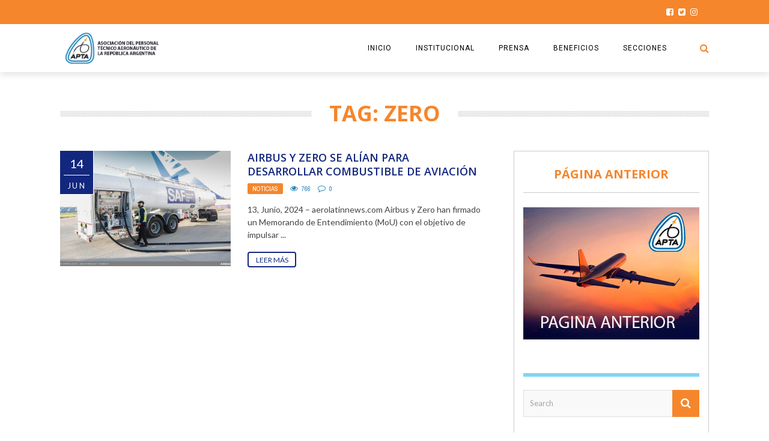

--- FILE ---
content_type: text/html; charset=UTF-8
request_url: https://aviones.com/tag/zero/
body_size: 14369
content:
<!DOCTYPE html>
<html lang="es" xmlns:og="http://opengraphprotocol.org/schema/" xmlns:fb="http://www.facebook.com/2008/fbml">

<head>
        <meta charset="UTF-8" />
        
        <meta name="viewport" content="width=device-width, initial-scale=1"/>
        
        <meta http-equiv="Content-Type" content="text/html; charset=UTF-8" />
    	
    	    
    	    	    	
    	<link rel="stylesheet" href="https://aviones.com/wp-content/themes/the-rex/style.css">
    	
    	<link rel="pingback" href="https://aviones.com/xmlrpc.php">
        
    	    
    	<title>Zero &#8211; Aviones.com</title>
<meta name='robots' content='max-image-preview:large' />
	<style>img:is([sizes="auto" i], [sizes^="auto," i]) { contain-intrinsic-size: 3000px 1500px }</style>
	<link rel='dns-prefetch' href='//fonts.googleapis.com' />
<link rel="alternate" type="application/rss+xml" title="Aviones.com &raquo; Feed" href="https://aviones.com/feed/" />
<link rel="alternate" type="application/rss+xml" title="Aviones.com &raquo; Etiqueta Zero del feed" href="https://aviones.com/tag/zero/feed/" />
<script type="text/javascript">
/* <![CDATA[ */
window._wpemojiSettings = {"baseUrl":"https:\/\/s.w.org\/images\/core\/emoji\/15.0.3\/72x72\/","ext":".png","svgUrl":"https:\/\/s.w.org\/images\/core\/emoji\/15.0.3\/svg\/","svgExt":".svg","source":{"concatemoji":"https:\/\/aviones.com\/wp-includes\/js\/wp-emoji-release.min.js?ver=6.7.4"}};
/*! This file is auto-generated */
!function(i,n){var o,s,e;function c(e){try{var t={supportTests:e,timestamp:(new Date).valueOf()};sessionStorage.setItem(o,JSON.stringify(t))}catch(e){}}function p(e,t,n){e.clearRect(0,0,e.canvas.width,e.canvas.height),e.fillText(t,0,0);var t=new Uint32Array(e.getImageData(0,0,e.canvas.width,e.canvas.height).data),r=(e.clearRect(0,0,e.canvas.width,e.canvas.height),e.fillText(n,0,0),new Uint32Array(e.getImageData(0,0,e.canvas.width,e.canvas.height).data));return t.every(function(e,t){return e===r[t]})}function u(e,t,n){switch(t){case"flag":return n(e,"\ud83c\udff3\ufe0f\u200d\u26a7\ufe0f","\ud83c\udff3\ufe0f\u200b\u26a7\ufe0f")?!1:!n(e,"\ud83c\uddfa\ud83c\uddf3","\ud83c\uddfa\u200b\ud83c\uddf3")&&!n(e,"\ud83c\udff4\udb40\udc67\udb40\udc62\udb40\udc65\udb40\udc6e\udb40\udc67\udb40\udc7f","\ud83c\udff4\u200b\udb40\udc67\u200b\udb40\udc62\u200b\udb40\udc65\u200b\udb40\udc6e\u200b\udb40\udc67\u200b\udb40\udc7f");case"emoji":return!n(e,"\ud83d\udc26\u200d\u2b1b","\ud83d\udc26\u200b\u2b1b")}return!1}function f(e,t,n){var r="undefined"!=typeof WorkerGlobalScope&&self instanceof WorkerGlobalScope?new OffscreenCanvas(300,150):i.createElement("canvas"),a=r.getContext("2d",{willReadFrequently:!0}),o=(a.textBaseline="top",a.font="600 32px Arial",{});return e.forEach(function(e){o[e]=t(a,e,n)}),o}function t(e){var t=i.createElement("script");t.src=e,t.defer=!0,i.head.appendChild(t)}"undefined"!=typeof Promise&&(o="wpEmojiSettingsSupports",s=["flag","emoji"],n.supports={everything:!0,everythingExceptFlag:!0},e=new Promise(function(e){i.addEventListener("DOMContentLoaded",e,{once:!0})}),new Promise(function(t){var n=function(){try{var e=JSON.parse(sessionStorage.getItem(o));if("object"==typeof e&&"number"==typeof e.timestamp&&(new Date).valueOf()<e.timestamp+604800&&"object"==typeof e.supportTests)return e.supportTests}catch(e){}return null}();if(!n){if("undefined"!=typeof Worker&&"undefined"!=typeof OffscreenCanvas&&"undefined"!=typeof URL&&URL.createObjectURL&&"undefined"!=typeof Blob)try{var e="postMessage("+f.toString()+"("+[JSON.stringify(s),u.toString(),p.toString()].join(",")+"));",r=new Blob([e],{type:"text/javascript"}),a=new Worker(URL.createObjectURL(r),{name:"wpTestEmojiSupports"});return void(a.onmessage=function(e){c(n=e.data),a.terminate(),t(n)})}catch(e){}c(n=f(s,u,p))}t(n)}).then(function(e){for(var t in e)n.supports[t]=e[t],n.supports.everything=n.supports.everything&&n.supports[t],"flag"!==t&&(n.supports.everythingExceptFlag=n.supports.everythingExceptFlag&&n.supports[t]);n.supports.everythingExceptFlag=n.supports.everythingExceptFlag&&!n.supports.flag,n.DOMReady=!1,n.readyCallback=function(){n.DOMReady=!0}}).then(function(){return e}).then(function(){var e;n.supports.everything||(n.readyCallback(),(e=n.source||{}).concatemoji?t(e.concatemoji):e.wpemoji&&e.twemoji&&(t(e.twemoji),t(e.wpemoji)))}))}((window,document),window._wpemojiSettings);
/* ]]> */
</script>
<style id='wp-emoji-styles-inline-css' type='text/css'>

	img.wp-smiley, img.emoji {
		display: inline !important;
		border: none !important;
		box-shadow: none !important;
		height: 1em !important;
		width: 1em !important;
		margin: 0 0.07em !important;
		vertical-align: -0.1em !important;
		background: none !important;
		padding: 0 !important;
	}
</style>
<link rel='stylesheet' id='wp-block-library-css' href='https://aviones.com/wp-includes/css/dist/block-library/style.min.css?ver=6.7.4' type='text/css' media='all' />
<style id='classic-theme-styles-inline-css' type='text/css'>
/*! This file is auto-generated */
.wp-block-button__link{color:#fff;background-color:#32373c;border-radius:9999px;box-shadow:none;text-decoration:none;padding:calc(.667em + 2px) calc(1.333em + 2px);font-size:1.125em}.wp-block-file__button{background:#32373c;color:#fff;text-decoration:none}
</style>
<style id='global-styles-inline-css' type='text/css'>
:root{--wp--preset--aspect-ratio--square: 1;--wp--preset--aspect-ratio--4-3: 4/3;--wp--preset--aspect-ratio--3-4: 3/4;--wp--preset--aspect-ratio--3-2: 3/2;--wp--preset--aspect-ratio--2-3: 2/3;--wp--preset--aspect-ratio--16-9: 16/9;--wp--preset--aspect-ratio--9-16: 9/16;--wp--preset--color--black: #000000;--wp--preset--color--cyan-bluish-gray: #abb8c3;--wp--preset--color--white: #ffffff;--wp--preset--color--pale-pink: #f78da7;--wp--preset--color--vivid-red: #cf2e2e;--wp--preset--color--luminous-vivid-orange: #ff6900;--wp--preset--color--luminous-vivid-amber: #fcb900;--wp--preset--color--light-green-cyan: #7bdcb5;--wp--preset--color--vivid-green-cyan: #00d084;--wp--preset--color--pale-cyan-blue: #8ed1fc;--wp--preset--color--vivid-cyan-blue: #0693e3;--wp--preset--color--vivid-purple: #9b51e0;--wp--preset--gradient--vivid-cyan-blue-to-vivid-purple: linear-gradient(135deg,rgba(6,147,227,1) 0%,rgb(155,81,224) 100%);--wp--preset--gradient--light-green-cyan-to-vivid-green-cyan: linear-gradient(135deg,rgb(122,220,180) 0%,rgb(0,208,130) 100%);--wp--preset--gradient--luminous-vivid-amber-to-luminous-vivid-orange: linear-gradient(135deg,rgba(252,185,0,1) 0%,rgba(255,105,0,1) 100%);--wp--preset--gradient--luminous-vivid-orange-to-vivid-red: linear-gradient(135deg,rgba(255,105,0,1) 0%,rgb(207,46,46) 100%);--wp--preset--gradient--very-light-gray-to-cyan-bluish-gray: linear-gradient(135deg,rgb(238,238,238) 0%,rgb(169,184,195) 100%);--wp--preset--gradient--cool-to-warm-spectrum: linear-gradient(135deg,rgb(74,234,220) 0%,rgb(151,120,209) 20%,rgb(207,42,186) 40%,rgb(238,44,130) 60%,rgb(251,105,98) 80%,rgb(254,248,76) 100%);--wp--preset--gradient--blush-light-purple: linear-gradient(135deg,rgb(255,206,236) 0%,rgb(152,150,240) 100%);--wp--preset--gradient--blush-bordeaux: linear-gradient(135deg,rgb(254,205,165) 0%,rgb(254,45,45) 50%,rgb(107,0,62) 100%);--wp--preset--gradient--luminous-dusk: linear-gradient(135deg,rgb(255,203,112) 0%,rgb(199,81,192) 50%,rgb(65,88,208) 100%);--wp--preset--gradient--pale-ocean: linear-gradient(135deg,rgb(255,245,203) 0%,rgb(182,227,212) 50%,rgb(51,167,181) 100%);--wp--preset--gradient--electric-grass: linear-gradient(135deg,rgb(202,248,128) 0%,rgb(113,206,126) 100%);--wp--preset--gradient--midnight: linear-gradient(135deg,rgb(2,3,129) 0%,rgb(40,116,252) 100%);--wp--preset--font-size--small: 13px;--wp--preset--font-size--medium: 20px;--wp--preset--font-size--large: 36px;--wp--preset--font-size--x-large: 42px;--wp--preset--spacing--20: 0.44rem;--wp--preset--spacing--30: 0.67rem;--wp--preset--spacing--40: 1rem;--wp--preset--spacing--50: 1.5rem;--wp--preset--spacing--60: 2.25rem;--wp--preset--spacing--70: 3.38rem;--wp--preset--spacing--80: 5.06rem;--wp--preset--shadow--natural: 6px 6px 9px rgba(0, 0, 0, 0.2);--wp--preset--shadow--deep: 12px 12px 50px rgba(0, 0, 0, 0.4);--wp--preset--shadow--sharp: 6px 6px 0px rgba(0, 0, 0, 0.2);--wp--preset--shadow--outlined: 6px 6px 0px -3px rgba(255, 255, 255, 1), 6px 6px rgba(0, 0, 0, 1);--wp--preset--shadow--crisp: 6px 6px 0px rgba(0, 0, 0, 1);}:where(.is-layout-flex){gap: 0.5em;}:where(.is-layout-grid){gap: 0.5em;}body .is-layout-flex{display: flex;}.is-layout-flex{flex-wrap: wrap;align-items: center;}.is-layout-flex > :is(*, div){margin: 0;}body .is-layout-grid{display: grid;}.is-layout-grid > :is(*, div){margin: 0;}:where(.wp-block-columns.is-layout-flex){gap: 2em;}:where(.wp-block-columns.is-layout-grid){gap: 2em;}:where(.wp-block-post-template.is-layout-flex){gap: 1.25em;}:where(.wp-block-post-template.is-layout-grid){gap: 1.25em;}.has-black-color{color: var(--wp--preset--color--black) !important;}.has-cyan-bluish-gray-color{color: var(--wp--preset--color--cyan-bluish-gray) !important;}.has-white-color{color: var(--wp--preset--color--white) !important;}.has-pale-pink-color{color: var(--wp--preset--color--pale-pink) !important;}.has-vivid-red-color{color: var(--wp--preset--color--vivid-red) !important;}.has-luminous-vivid-orange-color{color: var(--wp--preset--color--luminous-vivid-orange) !important;}.has-luminous-vivid-amber-color{color: var(--wp--preset--color--luminous-vivid-amber) !important;}.has-light-green-cyan-color{color: var(--wp--preset--color--light-green-cyan) !important;}.has-vivid-green-cyan-color{color: var(--wp--preset--color--vivid-green-cyan) !important;}.has-pale-cyan-blue-color{color: var(--wp--preset--color--pale-cyan-blue) !important;}.has-vivid-cyan-blue-color{color: var(--wp--preset--color--vivid-cyan-blue) !important;}.has-vivid-purple-color{color: var(--wp--preset--color--vivid-purple) !important;}.has-black-background-color{background-color: var(--wp--preset--color--black) !important;}.has-cyan-bluish-gray-background-color{background-color: var(--wp--preset--color--cyan-bluish-gray) !important;}.has-white-background-color{background-color: var(--wp--preset--color--white) !important;}.has-pale-pink-background-color{background-color: var(--wp--preset--color--pale-pink) !important;}.has-vivid-red-background-color{background-color: var(--wp--preset--color--vivid-red) !important;}.has-luminous-vivid-orange-background-color{background-color: var(--wp--preset--color--luminous-vivid-orange) !important;}.has-luminous-vivid-amber-background-color{background-color: var(--wp--preset--color--luminous-vivid-amber) !important;}.has-light-green-cyan-background-color{background-color: var(--wp--preset--color--light-green-cyan) !important;}.has-vivid-green-cyan-background-color{background-color: var(--wp--preset--color--vivid-green-cyan) !important;}.has-pale-cyan-blue-background-color{background-color: var(--wp--preset--color--pale-cyan-blue) !important;}.has-vivid-cyan-blue-background-color{background-color: var(--wp--preset--color--vivid-cyan-blue) !important;}.has-vivid-purple-background-color{background-color: var(--wp--preset--color--vivid-purple) !important;}.has-black-border-color{border-color: var(--wp--preset--color--black) !important;}.has-cyan-bluish-gray-border-color{border-color: var(--wp--preset--color--cyan-bluish-gray) !important;}.has-white-border-color{border-color: var(--wp--preset--color--white) !important;}.has-pale-pink-border-color{border-color: var(--wp--preset--color--pale-pink) !important;}.has-vivid-red-border-color{border-color: var(--wp--preset--color--vivid-red) !important;}.has-luminous-vivid-orange-border-color{border-color: var(--wp--preset--color--luminous-vivid-orange) !important;}.has-luminous-vivid-amber-border-color{border-color: var(--wp--preset--color--luminous-vivid-amber) !important;}.has-light-green-cyan-border-color{border-color: var(--wp--preset--color--light-green-cyan) !important;}.has-vivid-green-cyan-border-color{border-color: var(--wp--preset--color--vivid-green-cyan) !important;}.has-pale-cyan-blue-border-color{border-color: var(--wp--preset--color--pale-cyan-blue) !important;}.has-vivid-cyan-blue-border-color{border-color: var(--wp--preset--color--vivid-cyan-blue) !important;}.has-vivid-purple-border-color{border-color: var(--wp--preset--color--vivid-purple) !important;}.has-vivid-cyan-blue-to-vivid-purple-gradient-background{background: var(--wp--preset--gradient--vivid-cyan-blue-to-vivid-purple) !important;}.has-light-green-cyan-to-vivid-green-cyan-gradient-background{background: var(--wp--preset--gradient--light-green-cyan-to-vivid-green-cyan) !important;}.has-luminous-vivid-amber-to-luminous-vivid-orange-gradient-background{background: var(--wp--preset--gradient--luminous-vivid-amber-to-luminous-vivid-orange) !important;}.has-luminous-vivid-orange-to-vivid-red-gradient-background{background: var(--wp--preset--gradient--luminous-vivid-orange-to-vivid-red) !important;}.has-very-light-gray-to-cyan-bluish-gray-gradient-background{background: var(--wp--preset--gradient--very-light-gray-to-cyan-bluish-gray) !important;}.has-cool-to-warm-spectrum-gradient-background{background: var(--wp--preset--gradient--cool-to-warm-spectrum) !important;}.has-blush-light-purple-gradient-background{background: var(--wp--preset--gradient--blush-light-purple) !important;}.has-blush-bordeaux-gradient-background{background: var(--wp--preset--gradient--blush-bordeaux) !important;}.has-luminous-dusk-gradient-background{background: var(--wp--preset--gradient--luminous-dusk) !important;}.has-pale-ocean-gradient-background{background: var(--wp--preset--gradient--pale-ocean) !important;}.has-electric-grass-gradient-background{background: var(--wp--preset--gradient--electric-grass) !important;}.has-midnight-gradient-background{background: var(--wp--preset--gradient--midnight) !important;}.has-small-font-size{font-size: var(--wp--preset--font-size--small) !important;}.has-medium-font-size{font-size: var(--wp--preset--font-size--medium) !important;}.has-large-font-size{font-size: var(--wp--preset--font-size--large) !important;}.has-x-large-font-size{font-size: var(--wp--preset--font-size--x-large) !important;}
:where(.wp-block-post-template.is-layout-flex){gap: 1.25em;}:where(.wp-block-post-template.is-layout-grid){gap: 1.25em;}
:where(.wp-block-columns.is-layout-flex){gap: 2em;}:where(.wp-block-columns.is-layout-grid){gap: 2em;}
:root :where(.wp-block-pullquote){font-size: 1.5em;line-height: 1.6;}
</style>
<link rel='stylesheet' id='rs-plugin-settings-css' href='https://aviones.com/wp-content/plugins/revslider/public/assets/css/settings.css?ver=5.4.8' type='text/css' media='all' />
<style id='rs-plugin-settings-inline-css' type='text/css'>
#rs-demo-id {}
</style>
<link rel='stylesheet' id='bk-bootstrap-css-css' href='https://aviones.com/wp-content/themes/the-rex/framework/bootstrap/css/bootstrap.css?ver=6.7.4' type='text/css' media='all' />
<link rel='stylesheet' id='bk-fa-css' href='https://aviones.com/wp-content/themes/the-rex/css/fonts/awesome-fonts/css/font-awesome.min.css?ver=6.7.4' type='text/css' media='all' />
<link rel='stylesheet' id='bk-fa-snapchat-css' href='https://aviones.com/wp-content/themes/the-rex/css/fa-snapchat.css?ver=6.7.4' type='text/css' media='all' />
<link rel='stylesheet' id='bk-flexslider-css' href='https://aviones.com/wp-content/themes/the-rex/css/flexslider.css?ver=6.7.4' type='text/css' media='all' />
<link rel='stylesheet' id='bkstyle-css' href='https://aviones.com/wp-content/themes/the-rex/css/bkstyle.css?ver=6.7.4' type='text/css' media='all' />
<link rel='stylesheet' id='bkresponsive-css' href='https://aviones.com/wp-content/themes/the-rex/css/responsive.css?ver=6.7.4' type='text/css' media='all' />
<link rel='stylesheet' id='bk-tipper-css' href='https://aviones.com/wp-content/themes/the-rex/css/jquery.fs.tipper.css?ver=6.7.4' type='text/css' media='all' />
<link rel='stylesheet' id='bk-justifiedgallery-css' href='https://aviones.com/wp-content/themes/the-rex/css/justifiedGallery.css?ver=6.7.4' type='text/css' media='all' />
<link rel='stylesheet' id='bk-justifiedlightbox-css' href='https://aviones.com/wp-content/themes/the-rex/css/magnific-popup.css?ver=6.7.4' type='text/css' media='all' />
<link rel='stylesheet' id='meks_instagram-widget-styles-css' href='https://aviones.com/wp-content/plugins/meks-easy-instagram-widget/css/widget.css?ver=6.7.4' type='text/css' media='all' />
<link rel='stylesheet' id='login-with-ajax-css' href='https://aviones.com/wp-content/themes/the-rex/plugins/login-with-ajax/widget.css?ver=4.5.1' type='text/css' media='all' />
<link rel='stylesheet' id='redux-google-fonts-bk_option-css' href='https://fonts.googleapis.com/css?family=Open+Sans%3A300%2C400%2C600%2C700%2C800%2C300italic%2C400italic%2C600italic%2C700italic%2C800italic%7CRoboto%3A100%2C300%2C400%2C500%2C700%2C900%2C100italic%2C300italic%2C400italic%2C500italic%2C700italic%2C900italic%7CArchivo+Narrow%3A400%2C700%2C400italic%2C700italic%7CVollkorn%3A400%2C700%2C400italic%2C700italic%7CLato%3A100%2C300%2C400%2C700%2C900%2C100italic%2C300italic%2C400italic%2C700italic%2C900italic&#038;subset=latin&#038;ver=1746444923' type='text/css' media='all' />
<script type="text/javascript" src="https://aviones.com/wp-includes/js/jquery/jquery.min.js?ver=3.7.1" id="jquery-core-js"></script>
<script type="text/javascript" src="https://aviones.com/wp-includes/js/jquery/jquery-migrate.min.js?ver=3.4.1" id="jquery-migrate-js"></script>
<script type="text/javascript" src="https://aviones.com/wp-content/plugins/revslider/public/assets/js/jquery.themepunch.tools.min.js?ver=5.4.8" id="tp-tools-js"></script>
<script type="text/javascript" src="https://aviones.com/wp-content/plugins/revslider/public/assets/js/jquery.themepunch.revolution.min.js?ver=5.4.8" id="revmin-js"></script>
<script type="text/javascript" id="login-with-ajax-js-extra">
/* <![CDATA[ */
var LWA = {"ajaxurl":"https:\/\/aviones.com\/wp-admin\/admin-ajax.php","off":""};
/* ]]> */
</script>
<script type="text/javascript" src="https://aviones.com/wp-content/themes/the-rex/plugins/login-with-ajax/login-with-ajax.js?ver=4.5.1" id="login-with-ajax-js"></script>
<script type="text/javascript" src="https://aviones.com/wp-content/plugins/login-with-ajax/ajaxify/ajaxify.min.js?ver=4.5.1" id="login-with-ajax-ajaxify-js"></script>
<script></script><link rel="https://api.w.org/" href="https://aviones.com/wp-json/" /><link rel="alternate" title="JSON" type="application/json" href="https://aviones.com/wp-json/wp/v2/tags/8806" /><link rel="EditURI" type="application/rsd+xml" title="RSD" href="https://aviones.com/xmlrpc.php?rsd" />
        <script type="text/javascript">
            var ajaxurl = 'https://aviones.com/wp-admin/admin-ajax.php';
        </script>
          <meta name="onesignal" content="wordpress-plugin"/>
            <script>

      window.OneSignalDeferred = window.OneSignalDeferred || [];

      OneSignalDeferred.push(function(OneSignal) {
        var oneSignal_options = {};
        window._oneSignalInitOptions = oneSignal_options;

        oneSignal_options['serviceWorkerParam'] = { scope: '/' };
oneSignal_options['serviceWorkerPath'] = 'OneSignalSDKWorker.js.php';

        OneSignal.Notifications.setDefaultUrl("https://aviones.com");

        oneSignal_options['wordpress'] = true;
oneSignal_options['appId'] = '1f2bfdd8-3a00-4e67-a9d8-45f21f5d9915';
oneSignal_options['allowLocalhostAsSecureOrigin'] = true;
oneSignal_options['welcomeNotification'] = { };
oneSignal_options['welcomeNotification']['title'] = "";
oneSignal_options['welcomeNotification']['message'] = "";
oneSignal_options['path'] = "https://aviones.com/wp-content/plugins/onesignal-free-web-push-notifications/sdk_files/";
oneSignal_options['safari_web_id'] = "web.onesignal.auto.2068edc0-2ec7-4d8d-bc37-83913e3acbff";
oneSignal_options['persistNotification'] = false;
oneSignal_options['promptOptions'] = { };
oneSignal_options['promptOptions']['actionMessage'] = "Desea mostrar notificaciones";
oneSignal_options['promptOptions']['acceptButtonText'] = "CONTINUAR";
oneSignal_options['promptOptions']['cancelButtonText'] = "NO GRACIAS";
oneSignal_options['promptOptions']['siteName'] = "https://aviones.com";
oneSignal_options['promptOptions']['autoAcceptTitle'] = "Click para permitir";
oneSignal_options['notifyButton'] = { };
oneSignal_options['notifyButton']['enable'] = true;
oneSignal_options['notifyButton']['position'] = 'bottom-left';
oneSignal_options['notifyButton']['theme'] = 'default';
oneSignal_options['notifyButton']['size'] = 'large';
oneSignal_options['notifyButton']['showCredit'] = true;
oneSignal_options['notifyButton']['text'] = {};
              OneSignal.init(window._oneSignalInitOptions);
              OneSignal.Slidedown.promptPush()      });

      function documentInitOneSignal() {
        var oneSignal_elements = document.getElementsByClassName("OneSignal-prompt");

        var oneSignalLinkClickHandler = function(event) { OneSignal.Notifications.requestPermission(); event.preventDefault(); };        for(var i = 0; i < oneSignal_elements.length; i++)
          oneSignal_elements[i].addEventListener('click', oneSignalLinkClickHandler, false);
      }

      if (document.readyState === 'complete') {
           documentInitOneSignal();
      }
      else {
           window.addEventListener("load", function(event){
               documentInitOneSignal();
          });
      }
    </script>
<meta name="generator" content="Powered by WPBakery Page Builder - drag and drop page builder for WordPress."/>
<meta name="generator" content="Powered by Slider Revolution 5.4.8 - responsive, Mobile-Friendly Slider Plugin for WordPress with comfortable drag and drop interface." />
    
    <style type='text/css' media="all">
        .post-author {display: none !important;}        ::selection {color: #FFF; background: #f7b138}
        ::-webkit-selection {color: #FFF; background: #f7b138}
         
             p > a, p > a:hover, .single-page .article-content a:hover, .single-page .article-content a:visited, .content_out.small-post .meta .post-category, .bk-sub-menu li:hover > a,
            #top-menu>ul>li > .sub-menu a:hover, .bk-dropdown-menu li:hover > a, .widget_tag_cloud .tagcloud a:hover, .bk-header-90 #main-menu > ul > li:hover,
            .footer .searchform-wrap .search-icon i, .module-title h2 span,
            .row-type .meta .post-category, #top-menu>ul>li:hover > a, .article-content li a, .article-content p a, .content_out.small-post .post-category,
            .breadcrumbs .location, .recommend-box .close,
            .s-post-nav .nav-title span, .error-number h4, .redirect-home, .module-breaking-carousel .flex-direction-nav .flex-next, .module-breaking-carousel:hover .flex-direction-nav .flex-prev,
            .bk-author-box .author-info .bk-author-page-contact a:hover, .module-feature2 .meta .post-category, 
            .bk-blog-content .meta .post-category, blockquote,
            #pagination .page-numbers, .post-page-links a, input[type="submit"]:hover, .single-page .icon-play:hover,
            .button:hover, .top-nav .bk-lwa .bk-account-info a:hover, a.bk_u_login:hover, a.bk_u_logout:hover, .bk-back-login:hover,
            .top-nav .bk-links-modal:hover, .main-nav.bk-menu-light .bk-sub-menu li > a:hover, .main-nav.bk-menu-light .bk-sub-posts .post-title a:hover,
            .bk-header-90 .header-social .social-icon a:hover
            {color: #f7b138}
            
            .flex-direction-nav li a:hover polyline 
            {stroke: #f7b138}
            #top-menu>ul>li > .sub-menu, .bk-dropdown-menu, .widget_tag_cloud .tagcloud a:hover, #page-wrap.wide .main-nav.fixed,
            .bk-mega-menu, .bk-mega-column-menu, .search-loadding, #comment-submit:hover,
            #pagination .page-numbers, .post-page-links a, .post-page-links > span, .widget_latest_comments .flex-direction-nav li a:hover,
            .loadmore span.ajaxtext:hover, #mobile-inner-header, .menu-location-title, input[type="submit"]:hover, .button:hover,
            .bk-lwa:hover > .bk-account-info, .bk-back-login:hover ,.menu-location-title, #mobile-inner-header,
            .main-nav.bk-menu-light .main-nav-container, #bk-gallery-slider .flex-control-paging li a.flex-active
            {border-color: #f7b138;}

            .module-fw-slider .flex-control-nav li a.flex-active, .module-breaking-carousel .content_out.small-post .meta:after,
            .footer .cm-flex .flex-control-paging li a.flex-active,
            .bk-review-box .bk-overlay span, .bk-score-box, .share-total, #pagination .page-numbers.current, .post-page-links > span, .readmore a:hover,
            .loadmore span.ajaxtext:hover, .module-title h2:before, .page-title h2:before, #bk-gallery-slider .flex-control-paging li a.flex-active,
            .widget_display_stats dd strong, .widget_display_search .search-icon, .searchform-wrap .search-icon, #comment-submit:hover,
            #back-top, .bk_tabs .ui-tabs-nav li.ui-tabs-active, .s-tags a:hover, .post-category a
            {background-color: #f7b138;}
            
            .footer .cm-flex .flex-control-paging li a
            {background-color: rgba(247,177,56,0.3);}
            

                            #page-wrap { width: auto; }
                    @media (max-width: 991px){
                .sidebar {display: none !important}
            }
                                    .whatsappme__button {
    right: 30px !important;
}
.bk-slider-module .flexslider .item h4 {
    font-size: 20px;
}
.bk-header-90.header-wrap .logo img {
    max-height: 88px !important;
}
#page-content-wrap {
    margin-top: 0px;
}

.menu-location-title {
    display: none;
}
.s-feat-img img {
    height: auto;
    width: 767px;
}
@media screen and (max-device-width : 480px) {
    .s-feat-img img {
    height: auto;
    width: 767px;
}
}                        
    </style>
        <link rel="icon" href="https://aviones.com/wp-content/uploads/2024/03/cropped-TarjetasPersonales_Diseno-12-32x32.png" sizes="32x32" />
<link rel="icon" href="https://aviones.com/wp-content/uploads/2024/03/cropped-TarjetasPersonales_Diseno-12-192x192.png" sizes="192x192" />
<link rel="apple-touch-icon" href="https://aviones.com/wp-content/uploads/2024/03/cropped-TarjetasPersonales_Diseno-12-180x180.png" />
<meta name="msapplication-TileImage" content="https://aviones.com/wp-content/uploads/2024/03/cropped-TarjetasPersonales_Diseno-12-270x270.png" />
<script type="text/javascript">function setREVStartSize(e){									
						try{ e.c=jQuery(e.c);var i=jQuery(window).width(),t=9999,r=0,n=0,l=0,f=0,s=0,h=0;
							if(e.responsiveLevels&&(jQuery.each(e.responsiveLevels,function(e,f){f>i&&(t=r=f,l=e),i>f&&f>r&&(r=f,n=e)}),t>r&&(l=n)),f=e.gridheight[l]||e.gridheight[0]||e.gridheight,s=e.gridwidth[l]||e.gridwidth[0]||e.gridwidth,h=i/s,h=h>1?1:h,f=Math.round(h*f),"fullscreen"==e.sliderLayout){var u=(e.c.width(),jQuery(window).height());if(void 0!=e.fullScreenOffsetContainer){var c=e.fullScreenOffsetContainer.split(",");if (c) jQuery.each(c,function(e,i){u=jQuery(i).length>0?u-jQuery(i).outerHeight(!0):u}),e.fullScreenOffset.split("%").length>1&&void 0!=e.fullScreenOffset&&e.fullScreenOffset.length>0?u-=jQuery(window).height()*parseInt(e.fullScreenOffset,0)/100:void 0!=e.fullScreenOffset&&e.fullScreenOffset.length>0&&(u-=parseInt(e.fullScreenOffset,0))}f=u}else void 0!=e.minHeight&&f<e.minHeight&&(f=e.minHeight);e.c.closest(".rev_slider_wrapper").css({height:f})					
						}catch(d){console.log("Failure at Presize of Slider:"+d)}						
					};</script>
		<style type="text/css" id="wp-custom-css">
			.main-title {
    margin: 0;
	font-family:Open sans-serif !important;
    text-align: center;
    line-height: 1;
    color: #F5862C !important;
    margin-top: 1px;
    position: relative;
    background-attachment: scroll;
    
}

.module-title h2, .page-title h2, .widget-title h3 {
    font-family: verdana !important; color: #F5862C !important;
    font-weight: 700;
    font-style: normal;
}

.module-title .sub-title p {
    margin: 0;
    color: #12277E;
    font-size: 16px;
}

.bk-blog-content h4 {
    color: #12277E !important;
    line-height: 1.3;
}

.footer .widget_latest_posts .content_out.small-post .title, .footer .widget_reviews .content_out.small-post .title {
    color: #4a4a4a !important;
}

.module-hero .content_out.small-post .title {
    color: #12277E !important;
    padding-left: 0;
    height: 2.6em;
    overflow: hidden;
    line-height: 1.3;
    margin-top: 12px;
    font-size: 16px;
    text-transform: uppercase;
}
.title {
    color: #12277E !important;
    padding-left: 0;
    height: 2.6em;
    overflow: hidden;
    line-height: 1.3;
    margin-top: 12px;
    font-size: 16px;
    text-transform: uppercase;
}
/*Nav*/
.bk-header-90 .top-bar {
    border: none !important;
    background-color: #F5862C;
}

/*logo*/

.bk-header-90.header-wrap .logo img {
    max-height: 60px !important;
}

/*banner*/
.bk-slider-module .post-wrapper {
    background-color: #ffffff;
    padding: 30px 20px;
    border-top: 15px solid #2187BB;
    border-radius: 10px 0px 10px 20px;
}

.bk-slider-module .flexslider .item h4 {
    
    color: #12277E !important;
    
}

.bk-slider-module .post-c-wrap .meta > div {
    font-size: 10px;
    color: #2187BB;
}

.module-fw-slider .flex-control-nav li a.flex-active, .module-breaking-carousel .content_out.small-post .meta:after, .footer .cm-flex .flex-control-paging li a.flex-active, .bk-review-box .bk-overlay span, .bk-score-box, .share-total, #pagination .page-numbers.current, .post-page-links > span, .readmore a:hover, .loadmore span.ajaxtext:hover, .module-title h2:before, .page-title h2:before, #bk-gallery-slider .flex-control-paging li a.flex-active, .widget_display_stats dd strong, .widget_display_search .search-icon, .searchform-wrap .search-icon, #comment-submit:hover, #back-top, .bk_tabs .ui-tabs-nav li.ui-tabs-active, .s-tags a:hover, .post-category a {
    background-color: #F5862C;
}

.readmore a {
    padding: 4px 12px;
    position: relative;
    z-index: 1;
    text-transform: uppercase;
    font-size: 12px;
    color: #12277E;
    font-style: normal;
    border-radius: 4px;
    background-color: transparent;
    border: 1.5px solid #12277E;
}

.bk-header-90 #ajax-form-search i {
    color: #F5862C;
    line-height: 80px;
    font-size: 16px;
    -webkit-transition: line-height 0.3s ease-in-out;
    transition: line-height 0.3s ease-in-out;
}

.bk-slider-module .excerpt {
    color: #12277E;
}
/*titulos*/

h4 { color: #12277E}

.module-title h2, .page-title h2, .widget-title h3 {
    font-family: Vollkorn;
    font-weight: 700;
    font-style: normal;
    font-family: 'Open Sans';
}

.module-hero .content_out.small-post .title {
    color: #12277E;
    padding-left: 0;
    height: 2.6em;
    overflow: hidden;
    line-height: 1.3;
    margin-top: 12px;
    font-size: 16px;
    text-transform: uppercase;
}

.module-hero .list-small-post li {
    border-top: 0.5px solid #F5862C;
    padding-top: 24px;
}


/*calendario de fotos*/

.bk-calendar-meta {
    display: inline-block;
    text-align: center;
    background-color: rgba(18, 39, 126, 1);
    color: #fff;
    position: absolute;
    top: 0;
    left: 0;
    padding: 6px 6px 4px 6px;
    min-width: 56px;
    z-index: 9;
    text-transform: uppercase;
    -webkit-backface-visibility: hidden;
    backface-visibility: hidden;
}

.bk-blog-content h4 {
    color: #12277E;
    line-height: 1.3;
}

.bk-blog-content .meta {
    color: #2187BB;
    font-size: 11px;
    margin-top: 8px;
    text-transform: uppercase;
}

/*footer*/

.footer .footer-lower {
    width: 100%;
    margin: auto;
    padding: 20px 0;
    background-color: #2187BB !important;
    color: #fff;
    font-size: 12px;
    border-top: 1px dashed #F5862C;
}

.footer {
    width: 100%;
    clear: both;
    margin-top: 45px;
    position: relative;
    color: #000;
    background: #F5FAFE;
    padding-top: 40px;
}
/*Quienes somos*/

.wpb_single_image img {
    height: auto;
    max-width: 100%;
    vertical-align: top;
    border-radius: 10px 0;
    border-bottom: 10px solid #2187BB;
}

.wpb_content_element, ul.wpb_thumbnails-fluid>li {
    margin-bottom: 35px;
    color: #12277E;
}

.vc_general.vc_cta3.vc_cta3-style-classic {
    border-color: #82D5F3;
    background-color: #F5FAFE;
    color: #12277E;
}

.vc_btn3.vc_btn3-color-grey.vc_btn3-style-modern {
    color: #ffffff;
    border-color: #F5862C;
    background-color: #F5862C;
}

.vc_btn3.vc_btn3-size-md {
    font-size: 12px;
    padding-top: 10px;
    padding-bottom: 10px;
    padding-left: 15px;
    padding-right: 15px;
}

.vc_btn3.vc_btn3-shape-rounded {
    border-radius: 5px 0;
}

.wpb_single_image img {
    height: 270px !important;
    max-width: 100%;
    vertical-align: top;
    border-radius: 10px 0;
    border-bottom: 10px solid #2187BB;
}

.wpb_button, .wpb_content_element, ul.wpb_thumbnails-fluid>li {
    margin-bottom: 35px;
    color: #12277E;
}

/*Comision directiva*/

.s-post-header {
    max-width: 100%;
    min-width: 0;
    text-align: left;
    color: #12277E;
    padding: 0;
}

.post-category a {
    padding: 2px 8px;
    color: #fff !important;
    background-color: #F5862C;
    border-radius: 2px;
}

.s-tags a {
    display: inline-block;
    margin: 4px;
    padding: 4px 12px;
    background-color: #F5862C;
    color: #fff;
    border: 1px solid #f5f5f5;
    text-transform: uppercase;
    font-size: 11px;
}

.s-tags span {
    font-size: 12px;
    background-color: #12277E;
    color: #fff;
    font-weight: bold;
    margin-right: 20px;
    text-transform: uppercase;
    margin-top: 45px;
    padding: 4px 12px;
}

.related-box {
    border-top: 2px solid #82D5F3;
    margin-top: 64px;
    padding-top: 36px;
}


.s-post-nav {
    border-top: 2px solid #82D5F3;
    margin-top: 44px;
    padding: 36px 0 0 0;
}

.related-box .post-c-wrap h4 {
    color: #373435;
    padding-left: 0;
    height: 2.6em;
    overflow: hidden;
    line-height: 1.3;
    margin-top: 12px;
    font-size: 14px;
    font-weight: 600;
}

.title {
    color: #ffffff !important;
    padding-left: 0;
    height: 2.6em;
    overflow: hidden;
    line-height: 1.3;
    margin-top: 12px;
    font-size: 16px;
    text-transform: uppercase;
}

.sidebar-wrap-inner > .widget {
    margin-top: 56px;
    padding-top: 22px;
    border-top: 6px solid #82D5F3;
}

.s_header_wraper .post-category a, .post-category a {
    padding: 2px 8px;
    color: #fff !important;
    background-color: #F5862C;
    border-radius: 2px;
}

/*Ricardo Cirielli*/

.module-title h2, .page-title h2, .widget-title h3 {
    font-family: Open sans-serif;
    font-weight: 700;
    font-style: normal;
}

.module-title h2, .page-title h2, .widget-title h3 {
    font-family: Open sans !important;
    color: #F5862C !important;
    font-weight: 400;
    font-style: normal;
}


/*Beneficios*/
.row-type h4 {
    font-size: 18px;
    margin-top: 16px;
    font-weight: 600;
    line-height: 1.3;
    margin-bottom: 0;
    color: #373435 !important;
    text-transform: uppercase;
}		</style>
		<style type="text/css" title="dynamic-css" class="options-output">.main-nav{background-color:#ffffff;}#top-menu>ul>li, #top-menu>ul>li .sub-menu li, .bk_u_login, .bk_u_logout, .bk-links-modal,.bk-lwa-profile .bk-user-data > div{font-family:"Open Sans";font-weight:400;font-style:normal;}.main-nav #main-menu .menu > li, .main-nav #main-menu .menu > li > a, .mega-title h3, .header .logo.logo-text h1, .bk-sub-posts .post-title,
                            .comment-box .comment-author-name, .today-date, #main-mobile-menu li a{font-family:Roboto;font-weight:400;font-style:normal;}.review-score, .bk-criteria-wrap > span{font-family:"Archivo Narrow";font-weight:400;font-style:normal;}.meta, .post-category, .post-date, .widget_comment .cm-header div, .module-feature2 .post-author, .comment-box .comment-time,
                            .loadmore span.ajaxtext, #comment-submit, .breadcrumbs, .button, .bk-search-content .nothing-respond{font-family:"Archivo Narrow";font-weight:400;font-style:normal;}.module-title h2, .page-title h2, .widget-title h3{font-family:Vollkorn;font-weight:700;font-style:normal;}h1, h2, h3, h4, h5, #mobile-top-menu > ul > li, #mobile-menu > ul > li, #footer-menu a, .bk-copyright, 
                            .widget-social-counter ul li .data .subscribe, 
                            .bk_tabs  .ui-tabs-nav li, .bkteamsc .team-member .member-name, .buttonsc {font-family:"Open Sans";font-weight:600;font-style:normal;}body, textarea, input, p, 
                            .entry-excerpt, .comment-text, .comment-author, .article-content,
                            .comments-area, .tag-list, .bk-mega-menu .bk-sub-posts .feature-post .menu-post-item .post-date, .comments-area small{font-family:Lato;font-weight:400;font-style:normal;}</style><noscript><style> .wpb_animate_when_almost_visible { opacity: 1; }</style></noscript>    </head>
    
    <body class="archive tag tag-zero tag-8806 wpb-js-composer js-comp-ver-8.7.2 vc_responsive" itemscope itemtype="http://schema.org/WebPage">
        <div id="page-wrap" class= 'wide'>
        <div id="main-mobile-menu">
            <div class="block">
                <div id="mobile-inner-header">
                    <h3 class="menu-title">
                        Aviones.com                    </h3>
                    <a class="mobile-menu-close" href="#" title="Close"><i class="fa fa-long-arrow-left"></i></a>
                </div>
                                     <div class="top-menu">
                        <h3 class="menu-location-title">
                            Top Menu                        </h3>
                                        </div>
                                <div class="main-menu">
                    <h3 class="menu-location-title">
                        Main Menu                    </h3>
                    <div id="mobile-menu" class="menu-apta-container"><ul id="menu-apta" class="menu"><li id="menu-item-888" class="menu-item menu-item-type-post_type menu-item-object-page menu-item-home menu-item-888"><a href="https://aviones.com/">INICIO</a></li>
<li id="menu-item-889" class="menu-item menu-item-type-custom menu-item-object-custom menu-item-has-children menu-item-889"><a href="#">INSTITUCIONAL</a>
<ul class="sub-menu">
	<li id="menu-item-1272" class="menu-item menu-item-type-post_type menu-item-object-page menu-item-1272"><a href="https://aviones.com/institucional/">QUIENES SOMOS</a></li>
	<li id="menu-item-1327" class="menu-item menu-item-type-post_type menu-item-object-page menu-item-1327"><a href="https://aviones.com/estatuto-declaracion-de-principios/">Estatuto</a></li>
	<li id="menu-item-1374" class="menu-item menu-item-type-post_type menu-item-object-post menu-item-1374"><a href="https://aviones.com/comision-directiva/">COMISIÓN DIRECTIVA 2023-2027</a></li>
	<li id="menu-item-6047" class="menu-item menu-item-type-post_type menu-item-object-page menu-item-6047"><a href="https://aviones.com/ricardo-cirielli/">RICARDO CIRIELLI</a></li>
</ul>
</li>
<li id="menu-item-4775" class="menu-item menu-item-type-taxonomy menu-item-object-category menu-item-has-children menu-item-4775 menu-category-49"><a href="https://aviones.com/category/prensa/">PRENSA</a>
<ul class="sub-menu">
	<li id="menu-item-45571" class="menu-item menu-item-type-taxonomy menu-item-object-category menu-item-45571 menu-category-10880"><a href="https://aviones.com/category/prensa/2026/">2026</a></li>
	<li id="menu-item-37745" class="menu-item menu-item-type-taxonomy menu-item-object-category menu-item-37745 menu-category-9695"><a href="https://aviones.com/category/prensa/2025/">2025</a></li>
	<li id="menu-item-28393" class="menu-item menu-item-type-taxonomy menu-item-object-category menu-item-28393 menu-category-8165"><a href="https://aviones.com/category/prensa/2024/">2024</a></li>
	<li id="menu-item-23241" class="menu-item menu-item-type-taxonomy menu-item-object-category menu-item-23241 menu-category-6862"><a href="https://aviones.com/category/prensa/2023/">2023</a></li>
	<li id="menu-item-20157" class="menu-item menu-item-type-taxonomy menu-item-object-category menu-item-20157 menu-category-5347"><a href="https://aviones.com/category/prensa/2022/">2022</a></li>
	<li id="menu-item-13633" class="menu-item menu-item-type-taxonomy menu-item-object-category menu-item-13633 menu-category-4201"><a href="https://aviones.com/category/prensa/2021/">2021</a></li>
	<li id="menu-item-8020" class="menu-item menu-item-type-taxonomy menu-item-object-category menu-item-8020 menu-category-2271"><a href="https://aviones.com/category/prensa/2020/">2020</a></li>
	<li id="menu-item-5063" class="menu-item menu-item-type-taxonomy menu-item-object-category menu-item-5063 menu-category-1653"><a href="https://aviones.com/category/prensa/2019/">2019</a></li>
	<li id="menu-item-5062" class="menu-item menu-item-type-taxonomy menu-item-object-category menu-item-5062 menu-category-1652"><a href="https://aviones.com/category/prensa/2018/">2018</a></li>
	<li id="menu-item-5245" class="menu-item menu-item-type-taxonomy menu-item-object-category menu-item-5245 menu-category-1651"><a href="https://aviones.com/category/prensa/2017/">2017</a></li>
	<li id="menu-item-5246" class="menu-item menu-item-type-taxonomy menu-item-object-category menu-item-5246 menu-category-1650"><a href="https://aviones.com/category/prensa/2016/">2016</a></li>
	<li id="menu-item-5244" class="menu-item menu-item-type-taxonomy menu-item-object-category menu-item-5244 menu-category-1649"><a href="https://aviones.com/category/prensa/2015/">2015</a></li>
	<li id="menu-item-5731" class="menu-item menu-item-type-taxonomy menu-item-object-category menu-item-5731 menu-category-1648"><a href="https://aviones.com/category/prensa/2014/">2014</a></li>
	<li id="menu-item-5730" class="menu-item menu-item-type-taxonomy menu-item-object-category menu-item-5730 menu-category-1647"><a href="https://aviones.com/category/prensa/2013/">2013</a></li>
	<li id="menu-item-5729" class="menu-item menu-item-type-taxonomy menu-item-object-category menu-item-5729 menu-category-1646"><a href="https://aviones.com/category/prensa/2012/">2012</a></li>
	<li id="menu-item-11208" class="menu-item menu-item-type-taxonomy menu-item-object-category menu-item-11208 menu-category-2649"><a href="https://aviones.com/category/prensa/2011/">2011</a></li>
	<li id="menu-item-13632" class="menu-item menu-item-type-taxonomy menu-item-object-category menu-item-13632 menu-category-2651"><a href="https://aviones.com/category/prensa/2010/">2010</a></li>
	<li id="menu-item-13631" class="menu-item menu-item-type-taxonomy menu-item-object-category menu-item-13631 menu-category-2652"><a href="https://aviones.com/category/prensa/2009/">2009</a></li>
</ul>
</li>
<li id="menu-item-897" class="menu-item menu-item-type-custom menu-item-object-custom menu-item-has-children menu-item-897"><a href="#">BENEFICIOS</a>
<ul class="sub-menu">
	<li id="menu-item-1245" class="menu-item menu-item-type-post_type menu-item-object-page menu-item-1245"><a href="https://aviones.com/obra-social/">O.S.P.T.A</a></li>
	<li id="menu-item-1355" class="menu-item menu-item-type-taxonomy menu-item-object-category menu-item-has-children menu-item-1355 menu-category-52"><a href="https://aviones.com/category/comision/">COMISIÓN</a>
	<ul class="sub-menu">
		<li id="menu-item-1356" class="menu-item menu-item-type-taxonomy menu-item-object-category menu-item-1356 menu-category-53"><a href="https://aviones.com/category/comision/jubilados/">Jubilados</a></li>
		<li id="menu-item-1357" class="menu-item menu-item-type-taxonomy menu-item-object-category menu-item-1357 menu-category-190"><a href="https://aviones.com/category/comision-juvenil/">Comisión Juvenil</a></li>
	</ul>
</li>
	<li id="menu-item-1364" class="menu-item menu-item-type-taxonomy menu-item-object-category menu-item-1364 menu-category-51"><a href="https://aviones.com/category/capacitacion-2/">CAPACITACIÓN</a></li>
	<li id="menu-item-896" class="menu-item menu-item-type-custom menu-item-object-custom menu-item-896"><a href="#">DOCUMENTOS</a></li>
	<li id="menu-item-6382" class="menu-item menu-item-type-custom menu-item-object-custom menu-item-6382"><a href="https://aviones.com/seguro-de-sepelios-para-afiliados/">SEGURO DE SEPELIOS</a></li>
	<li id="menu-item-29756" class="menu-item menu-item-type-post_type menu-item-object-post menu-item-29756"><a href="https://aviones.com/entrega-de-kits-escolares-2024/">Entrega de kits escolares 2024</a></li>
</ul>
</li>
<li id="menu-item-1354" class="menu-item menu-item-type-custom menu-item-object-custom menu-item-has-children menu-item-1354"><a href="#">SECCIONES</a>
<ul class="sub-menu">
	<li id="menu-item-1359" class="menu-item menu-item-type-taxonomy menu-item-object-category menu-item-1359 menu-category-46"><a href="https://aviones.com/category/noticias/">Noticias</a></li>
	<li id="menu-item-1358" class="menu-item menu-item-type-taxonomy menu-item-object-category menu-item-1358 menu-category-189"><a href="https://aviones.com/category/historias-de-lucha/">Historias de lucha</a></li>
	<li id="menu-item-1361" class="menu-item menu-item-type-taxonomy menu-item-object-category menu-item-1361 menu-category-49"><a href="https://aviones.com/category/prensa/">Prensa</a></li>
	<li id="menu-item-1362" class="menu-item menu-item-type-taxonomy menu-item-object-category menu-item-1362 menu-category-115"><a href="https://aviones.com/category/seguridad-aerea/">Seguridad Aérea</a></li>
	<li id="menu-item-1363" class="menu-item menu-item-type-taxonomy menu-item-object-category menu-item-1363 menu-category-95"><a href="https://aviones.com/category/turismo-y-recreacion/">Turismo y Recreación</a></li>
	<li id="menu-item-1365" class="menu-item menu-item-type-taxonomy menu-item-object-category menu-item-1365 menu-category-48"><a href="https://aviones.com/category/videos/">Videos</a></li>
</ul>
</li>
</ul></div>                </div>
            </div>
        </div>
        <div id="page-inner-wrap">
            <div class="page-cover mobile-menu-close"></div>
            <div class="bk-page-header">
                <div class="header-wrap header bk-header-90">
                    <div class="top-bar" style="display: ;">
                        <div class="bkwrapper container">
                                                            <div class="top-nav clearfix">
                                                                         
                                         
                                                                    
                                                        				<div class="header-social">
                    					<ul class="clearfix">
                    						                    							<li class="social-icon fb"><a href="https://www.facebook.com/Avionescom/" target="_blank"><i class="fa fa-facebook-square"></i></a></li>
                    						                    						
                    						                    							<li class="social-icon twitter"><a href="https://twitter.com/AptaOficial" target="_blank"><i class="fa fa-twitter-square"></i></a></li>
                    						                    						
                    						                    						
                    						                    						
                    						                    						
                    						                    							<li class="social-icon instagram"><a href="https://www.instagram.com/aviones.com_apta/" target="_blank"><i class="fa fa-instagram"></i></a></li>
                    						                    						
                    						                    						
                    						      							
                    						                                    
                                                                                        
                                                                                        
                                                                						
                    					</ul>
                    				</div>
                    
                                      
                                </div><!--top-nav-->
                                                    </div>
                    </div><!--top-bar-->
                    <!-- nav open -->
            		<nav class="main-nav">
                        <div class="main-nav-inner bkwrapper container">
                            <div class="main-nav-container clearfix">
                                <div class="main-nav-wrap">
                                    <div class="mobile-menu-wrap">
                                        <a class="mobile-nav-btn" id="nav-open-btn"><i class="fa fa-bars"></i></a>  
                                    </div>
                                    <!-- logo open -->
                                                            			<div class="logo">
                                        <a href="https://aviones.com">
                                            <img src="https://aviones.com/wp-content/uploads/2018/10/logo-apta1.png" alt="logo"/>
                                        </a>
                        			</div>
                        			<!-- logo close -->
                                                                        
                                    <div id="main-menu" class="menu-apta-container"><ul id="menu-apta-1" class="menu"><li class="menu-item menu-item-type-post_type menu-item-object-page menu-item-home menu-item-888"><a href="https://aviones.com/">INICIO</a></li>
<li class="menu-item menu-item-type-custom menu-item-object-custom menu-item-has-children menu-item-889"><a href="#">INSTITUCIONAL</a><div class="bk-dropdown-menu"><div class="bk-sub-menu-wrap"><ul class="bk-sub-menu clearfix">	<li class="menu-item menu-item-type-post_type menu-item-object-page menu-item-1272"><a href="https://aviones.com/institucional/">QUIENES SOMOS</a></li>
	<li class="menu-item menu-item-type-post_type menu-item-object-page menu-item-1327"><a href="https://aviones.com/estatuto-declaracion-de-principios/">Estatuto</a></li>
	<li class="menu-item menu-item-type-post_type menu-item-object-post menu-item-1374"><a href="https://aviones.com/comision-directiva/">COMISIÓN DIRECTIVA 2023-2027</a></li>
	<li class="menu-item menu-item-type-post_type menu-item-object-page menu-item-6047"><a href="https://aviones.com/ricardo-cirielli/">RICARDO CIRIELLI</a></li>
</ul></div></div></li>
<li class="menu-item menu-item-type-taxonomy menu-item-object-category menu-item-has-children menu-item-4775 menu-category-49"><a href="https://aviones.com/category/prensa/">PRENSA</a><div class="bk-dropdown-menu"><div class="bk-sub-menu-wrap"><ul class="bk-sub-menu clearfix">	<li class="menu-item menu-item-type-taxonomy menu-item-object-category menu-item-45571 menu-category-10880"><a href="https://aviones.com/category/prensa/2026/">2026</a></li>
	<li class="menu-item menu-item-type-taxonomy menu-item-object-category menu-item-37745 menu-category-9695"><a href="https://aviones.com/category/prensa/2025/">2025</a></li>
	<li class="menu-item menu-item-type-taxonomy menu-item-object-category menu-item-28393 menu-category-8165"><a href="https://aviones.com/category/prensa/2024/">2024</a></li>
	<li class="menu-item menu-item-type-taxonomy menu-item-object-category menu-item-23241 menu-category-6862"><a href="https://aviones.com/category/prensa/2023/">2023</a></li>
	<li class="menu-item menu-item-type-taxonomy menu-item-object-category menu-item-20157 menu-category-5347"><a href="https://aviones.com/category/prensa/2022/">2022</a></li>
	<li class="menu-item menu-item-type-taxonomy menu-item-object-category menu-item-13633 menu-category-4201"><a href="https://aviones.com/category/prensa/2021/">2021</a></li>
	<li class="menu-item menu-item-type-taxonomy menu-item-object-category menu-item-8020 menu-category-2271"><a href="https://aviones.com/category/prensa/2020/">2020</a></li>
	<li class="menu-item menu-item-type-taxonomy menu-item-object-category menu-item-5063 menu-category-1653"><a href="https://aviones.com/category/prensa/2019/">2019</a></li>
	<li class="menu-item menu-item-type-taxonomy menu-item-object-category menu-item-5062 menu-category-1652"><a href="https://aviones.com/category/prensa/2018/">2018</a></li>
	<li class="menu-item menu-item-type-taxonomy menu-item-object-category menu-item-5245 menu-category-1651"><a href="https://aviones.com/category/prensa/2017/">2017</a></li>
	<li class="menu-item menu-item-type-taxonomy menu-item-object-category menu-item-5246 menu-category-1650"><a href="https://aviones.com/category/prensa/2016/">2016</a></li>
	<li class="menu-item menu-item-type-taxonomy menu-item-object-category menu-item-5244 menu-category-1649"><a href="https://aviones.com/category/prensa/2015/">2015</a></li>
	<li class="menu-item menu-item-type-taxonomy menu-item-object-category menu-item-5731 menu-category-1648"><a href="https://aviones.com/category/prensa/2014/">2014</a></li>
	<li class="menu-item menu-item-type-taxonomy menu-item-object-category menu-item-5730 menu-category-1647"><a href="https://aviones.com/category/prensa/2013/">2013</a></li>
	<li class="menu-item menu-item-type-taxonomy menu-item-object-category menu-item-5729 menu-category-1646"><a href="https://aviones.com/category/prensa/2012/">2012</a></li>
	<li class="menu-item menu-item-type-taxonomy menu-item-object-category menu-item-11208 menu-category-2649"><a href="https://aviones.com/category/prensa/2011/">2011</a></li>
	<li class="menu-item menu-item-type-taxonomy menu-item-object-category menu-item-13632 menu-category-2651"><a href="https://aviones.com/category/prensa/2010/">2010</a></li>
	<li class="menu-item menu-item-type-taxonomy menu-item-object-category menu-item-13631 menu-category-2652"><a href="https://aviones.com/category/prensa/2009/">2009</a></li>
</ul></div></div></li>
<li class="menu-item menu-item-type-custom menu-item-object-custom menu-item-has-children menu-item-897"><a href="#">BENEFICIOS</a><div class="bk-dropdown-menu"><div class="bk-sub-menu-wrap"><ul class="bk-sub-menu clearfix">	<li class="menu-item menu-item-type-post_type menu-item-object-page menu-item-1245"><a href="https://aviones.com/obra-social/">O.S.P.T.A</a></li>
	<li class="menu-item menu-item-type-taxonomy menu-item-object-category menu-item-has-children menu-item-1355 menu-category-52"><a href="https://aviones.com/category/comision/">COMISIÓN</a><ul class="bk-sub-sub-menu">		<li class="menu-item menu-item-type-taxonomy menu-item-object-category menu-item-1356 menu-category-53"><a href="https://aviones.com/category/comision/jubilados/">Jubilados</a></li>
		<li class="menu-item menu-item-type-taxonomy menu-item-object-category menu-item-1357 menu-category-190"><a href="https://aviones.com/category/comision-juvenil/">Comisión Juvenil</a></li>
</ul></li>
	<li class="menu-item menu-item-type-taxonomy menu-item-object-category menu-item-1364 menu-category-51"><a href="https://aviones.com/category/capacitacion-2/">CAPACITACIÓN</a></li>
	<li class="menu-item menu-item-type-custom menu-item-object-custom menu-item-896"><a href="#">DOCUMENTOS</a></li>
	<li class="menu-item menu-item-type-custom menu-item-object-custom menu-item-6382"><a href="https://aviones.com/seguro-de-sepelios-para-afiliados/">SEGURO DE SEPELIOS</a></li>
	<li class="menu-item menu-item-type-post_type menu-item-object-post menu-item-29756"><a href="https://aviones.com/entrega-de-kits-escolares-2024/">Entrega de kits escolares 2024</a></li>
</ul></div></div></li>
<li class="menu-item menu-item-type-custom menu-item-object-custom menu-item-has-children menu-item-1354"><a href="#">SECCIONES</a><div class="bk-dropdown-menu"><div class="bk-sub-menu-wrap"><ul class="bk-sub-menu clearfix">	<li class="menu-item menu-item-type-taxonomy menu-item-object-category menu-item-1359 menu-category-46"><a href="https://aviones.com/category/noticias/">Noticias</a></li>
	<li class="menu-item menu-item-type-taxonomy menu-item-object-category menu-item-1358 menu-category-189"><a href="https://aviones.com/category/historias-de-lucha/">Historias de lucha</a></li>
	<li class="menu-item menu-item-type-taxonomy menu-item-object-category menu-item-1361 menu-category-49"><a href="https://aviones.com/category/prensa/">Prensa</a></li>
	<li class="menu-item menu-item-type-taxonomy menu-item-object-category menu-item-1362 menu-category-115"><a href="https://aviones.com/category/seguridad-aerea/">Seguridad Aérea</a></li>
	<li class="menu-item menu-item-type-taxonomy menu-item-object-category menu-item-1363 menu-category-95"><a href="https://aviones.com/category/turismo-y-recreacion/">Turismo y Recreación</a></li>
	<li class="menu-item menu-item-type-taxonomy menu-item-object-category menu-item-1365 menu-category-48"><a href="https://aviones.com/category/videos/">Videos</a></li>
</ul></div></div></li>
</ul></div>                                    <div class="ajax-search-wrap"><div id="ajax-form-search" class="ajax-search-icon"><i class="fa fa-search"></i></div><form class="ajax-form" method="get" action="https://aviones.com/"><fieldset><input id="search-form-text" type="text" class="field" name="s" autocomplete="off" value="" placeholder="Search and hit enter.."></fieldset></form> <div id="ajax-search-result"></div></div> 
                                </div>
                            </div>    
                        </div><!-- main-nav-inner -->       
            		</nav>
                    <!-- nav close --> 
        		</div>                
            </div>                
            
            <!-- backtop open -->
    		                <div id="back-top"><i class="fa fa-long-arrow-up"></i></div>
                		<!-- backtop close --><div id="body-wrapper" class="wp-page">
    <div class="module-title bkwrapper container">
        <div class="main-title">
    		<h2 class="heading">
                                Tag: Zero            </h2>
        </div>
    </div>
    <div class="bkwrapper container">		
        <div class="row bksection">			
            <div class="bk-archive-content bkpage-content col-md-8 has-sb">
                <div class="row">
                    <div id="main-content" class="clear-fix" role="main">
                		
                                                                                    <div class="content-wrap module-classic-blog module-blog">
                                    <ul class="bk-blog-content clearfix">
                                          	
                                                                                <li class="item col-md-12">
                                            <div class="content_out clearfix">
                                                <div class="post-wrapper-inner">
                                                            <div class="bk-mask">
            <div class="thumb hide-thumb"><a href="https://aviones.com/airbus-y-zero-se-alian-para-desarrollar-combustible-de-aviacion-sostenible-sintetico/"><img width="620" height="420" src="https://aviones.com/wp-content/uploads/2023/09/saf-airbus-620x420.png" class="attachment-bk620_420 size-bk620_420 wp-post-image" alt="" decoding="async" fetchpriority="high" /></a> <!-- close a tag --></div> <!-- close thumb -->        </div>
        <div class="bk-calendar-meta bk-hide-calendar">
            <div class="day">14</div>
            <div class="month">Jun</div>
        </div>
        <div class="post-c-wrap">
            <h4 class="title"><a href="https://aviones.com/airbus-y-zero-se-alian-para-desarrollar-combustible-de-aviacion-sostenible-sintetico/">Airbus y Zero se alían para desarrollar combustible de aviación sostenible sintético</a></h4>            <div class="meta"><div class="post-category"><a href="https://aviones.com/category/noticias/">Noticias</a></div><div class="post-author" itemprop="author">By <a href="https://aviones.com/author/andrea/">andrea</a></div><div class="views"><i class="fa fa-eye"></i>766</div><div class="comments"><i class="fa fa-comment-o"></i>0</div></div>            <div class="excerpt">13, Junio, 2024 – aerolatinnews.com Airbus y Zero han firmado un Memorando de Entendimiento (MoU) con el objetivo de impulsar ...</div>  
            <div class="readmore"><a href="https://aviones.com/airbus-y-zero-se-alian-para-desarrollar-combustible-de-aviacion-sostenible-sintetico/">Leer Más</a></div>        
        </div>
                                                        </div>
                                            </div>
                                        </li>
                                                                            </ul>
                                </div>
                                                                        <div class="col-md-12">
                                                                                    </div>
                                  
                                         
    	            </div> <!-- end #main -->
                </div>
            </div> <!-- end #bk-content -->
                                <div class="sidebar col-md-4">
                        <div class="sidebar-wrap " id="bk-archive-sidebar">
                            <div class="sidebar-wrap-inner">
                                    <aside id="media_image-2" class="widget widget_media_image"><div class="bk-header"><div class="widget-title"><h3>Página Anterior</h3></div></div><a href="http://anterior.aviones.com/" target="_blank"><img width="400" height="300" src="https://aviones.com/wp-content/uploads/2018/11/archivo-apta.jpg" class="image wp-image-1257  attachment-full size-full" alt="" style="max-width: 100%; height: auto;" decoding="async" loading="lazy" srcset="https://aviones.com/wp-content/uploads/2018/11/archivo-apta.jpg 400w, https://aviones.com/wp-content/uploads/2018/11/archivo-apta-300x225.jpg 300w" sizes="auto, (max-width: 400px) 100vw, 400px" /></a></aside><aside id="search-2" class="widget widget_search"><form action="https://aviones.com//" id="searchform" method="get">
    <div class="searchform-wrap">
        <input type="text" name="s" id="s" value="Search" onfocus='if (this.value == "Search") { this.value = ""; }' onblur='if (this.value == "") { this.value = "Search"; }'/>
    <div class="search-icon">
        <i class="fa fa-search"></i>
    </div>
    </div>
</form></aside><aside id="bk_slider-1" class="widget widget_slider">            <div class="widget-title-wrap">
                <div class="bk-header"><div class="widget-title"><h3>Destacadas</h3></div></div>            </div>
        		<div class="flexslider">
			<ul class="slides">
								                        		
                        <li class="content_in">
                            <div class='thumb hide-thumb'>
                                <a href="https://aviones.com/1963-11-de-enero-2026-63-anos-de-la-asociacion-del-personal-tecnico-aeronautico/">
                                    <img width="360" height="248" src="https://aviones.com/wp-content/uploads/2026/01/imagen-para-aniversario-62-apta-360x248.jpg" class="attachment-bk360_248 size-bk360_248 wp-post-image" alt="" decoding="async" loading="lazy" />                                </a>
                            </div>
                            <div class="post-c-wrap">
                                <div class="meta"><div class="post-category"><a href="https://aviones.com/category/prensa/2026/">2026</a>, <a href="https://aviones.com/category/destacada/">Destacada</a>, <a href="https://aviones.com/category/destacadas/">Destacadas</a>, <a href="https://aviones.com/category/prensa/">Prensa</a></div><div class="post-date" itemprop="datePublished"><i class="fa fa-clock-o"></i>11 enero, 2026</div></div>                                <h4 class="title"><a href="https://aviones.com/1963-11-de-enero-2026-63-anos-de-la-asociacion-del-personal-tecnico-aeronautico/">1963 &#8211; 11 de Enero &#8211; 2026: 63 años de la Asociación del Personal Técnico ...</a></h4>                            </div>        
                            <a class="bk-cover-link" href="https://aviones.com/1963-11-de-enero-2026-63-anos-de-la-asociacion-del-personal-tecnico-aeronautico/"></a>	
						</li>	
                    																				
				                        		
                        <li class="content_in">
                            <div class='thumb hide-thumb'>
                                <a href="https://aviones.com/serias-deficiencias-en-la-gestion-de-lombardo-en-aerolineas-argentinas/">
                                    <img width="360" height="248" src="https://aviones.com/wp-content/uploads/2025/10/lombardo-aerolineas-750x375@2x-360x248.png" class="attachment-bk360_248 size-bk360_248 wp-post-image" alt="" decoding="async" loading="lazy" />                                </a>
                            </div>
                            <div class="post-c-wrap">
                                <div class="meta"><div class="post-category"><a href="https://aviones.com/category/prensa/2025/">2025</a>, <a href="https://aviones.com/category/destacada/">Destacada</a>, <a href="https://aviones.com/category/destacadas/">Destacadas</a>, <a href="https://aviones.com/category/interes/">Interés</a>, <a href="https://aviones.com/category/prensa/">Prensa</a></div><div class="post-date" itemprop="datePublished"><i class="fa fa-clock-o"></i>17 octubre, 2025</div></div>                                <h4 class="title"><a href="https://aviones.com/serias-deficiencias-en-la-gestion-de-lombardo-en-aerolineas-argentinas/">SERIAS DEFICIENCIAS EN LA GESTIÓN DE LOMBARDO EN AEROLÍNEAS ARGENTINAS</a></h4>                            </div>        
                            <a class="bk-cover-link" href="https://aviones.com/serias-deficiencias-en-la-gestion-de-lombardo-en-aerolineas-argentinas/"></a>	
						</li>	
                    																				
				                        		
                        <li class="content_in">
                            <div class='thumb hide-thumb'>
                                <a href="https://aviones.com/falencias-en-la-flota-de-aerolineas-argentinas-gestion-lombardo/">
                                    <img width="360" height="248" src="https://aviones.com/wp-content/uploads/2020/01/fabian-lombardo-2-360x248.jpg" class="attachment-bk360_248 size-bk360_248 wp-post-image" alt="" decoding="async" loading="lazy" />                                </a>
                            </div>
                            <div class="post-c-wrap">
                                <div class="meta"><div class="post-category"><a href="https://aviones.com/category/prensa/2025/">2025</a>, <a href="https://aviones.com/category/destacada/">Destacada</a>, <a href="https://aviones.com/category/destacadas/">Destacadas</a>, <a href="https://aviones.com/category/prensa/">Prensa</a></div><div class="post-date" itemprop="datePublished"><i class="fa fa-clock-o"></i>15 octubre, 2025</div></div>                                <h4 class="title"><a href="https://aviones.com/falencias-en-la-flota-de-aerolineas-argentinas-gestion-lombardo/">FALENCIAS EN LA FLOTA DE AEROLÍNEAS ARGENTINAS. GESTIÓN LOMBARDO.</a></h4>                            </div>        
                            <a class="bk-cover-link" href="https://aviones.com/falencias-en-la-flota-de-aerolineas-argentinas-gestion-lombardo/"></a>	
						</li>	
                    																				
				                        		
                        <li class="content_in">
                            <div class='thumb hide-thumb'>
                                <a href="https://aviones.com/la-asociacion-del-personal-tecnico-aeronautico-cumple-62-anos-de-vida/">
                                    <img width="360" height="248" src="https://aviones.com/wp-content/uploads/2025/01/imagen-para-aniversario-62-apta-360x248.jpg" class="attachment-bk360_248 size-bk360_248 wp-post-image" alt="" decoding="async" loading="lazy" />                                </a>
                            </div>
                            <div class="post-c-wrap">
                                <div class="meta"><div class="post-category"><a href="https://aviones.com/category/prensa/2025/">2025</a>, <a href="https://aviones.com/category/destacada/">Destacada</a>, <a href="https://aviones.com/category/destacadas/">Destacadas</a>, <a href="https://aviones.com/category/prensa/">Prensa</a></div><div class="post-date" itemprop="datePublished"><i class="fa fa-clock-o"></i>11 enero, 2025</div></div>                                <h4 class="title"><a href="https://aviones.com/la-asociacion-del-personal-tecnico-aeronautico-cumple-62-anos-de-vida/">LA ASOCIACIÓN DEL PERSONAL TÉCNICO AERONÁUTICO CUMPLE 62 AÑOS DE VIDA.</a></h4>                            </div>        
                            <a class="bk-cover-link" href="https://aviones.com/la-asociacion-del-personal-tecnico-aeronautico-cumple-62-anos-de-vida/"></a>	
						</li>	
                    																				
				                        		
                        <li class="content_in">
                            <div class='thumb hide-thumb'>
                                <a href="https://aviones.com/que-aerolineas-argentinas-que-politica-aerocomercial/">
                                    <img width="360" height="248" src="https://aviones.com/wp-content/uploads/2024/12/banner1000x400avion-1-360x248.jpg" class="attachment-bk360_248 size-bk360_248 wp-post-image" alt="" decoding="async" loading="lazy" />                                </a>
                            </div>
                            <div class="post-c-wrap">
                                <div class="meta"><div class="post-category"><a href="https://aviones.com/category/prensa/2024/">2024</a>, <a href="https://aviones.com/category/aerolineas-argentinas/">aerolineas argentinas</a>, <a href="https://aviones.com/category/destacada/">Destacada</a>, <a href="https://aviones.com/category/destacadas/">Destacadas</a>, <a href="https://aviones.com/category/prensa/">Prensa</a></div><div class="post-date" itemprop="datePublished"><i class="fa fa-clock-o"></i>17 diciembre, 2024</div></div>                                <h4 class="title"><a href="https://aviones.com/que-aerolineas-argentinas-que-politica-aerocomercial/">¿Qué Aerolíneas Argentinas? ¿Qué política Aerocomercial?</a></h4>                            </div>        
                            <a class="bk-cover-link" href="https://aviones.com/que-aerolineas-argentinas-que-politica-aerocomercial/"></a>	
						</li>	
                    																				
							</ul>
		</div>			
		</aside><aside id="bk_slider-5" class="widget widget_slider">            <div class="widget-title-wrap">
                <div class="bk-header"><div class="widget-title"><h3>Comisión</h3></div></div>            </div>
        		<div class="flexslider">
			<ul class="slides">
								                        		
                        <li class="content_in">
                            <div class='thumb hide-thumb'>
                                <a href="https://aviones.com/dia-de-los-trabajadores-y-trabajadoras-jubilados-de-apta/">
                                    <img width="360" height="248" src="https://aviones.com/wp-content/uploads/2025/09/foto-flyer-360x248.jpg" class="attachment-bk360_248 size-bk360_248 wp-post-image" alt="" decoding="async" loading="lazy" />                                </a>
                            </div>
                            <div class="post-c-wrap">
                                <div class="meta"><div class="post-category"><a href="https://aviones.com/category/prensa/2025/">2025</a>, <a href="https://aviones.com/category/comision/jubilados/">Jubilados</a>, <a href="https://aviones.com/category/prensa/">Prensa</a></div><div class="post-date" itemprop="datePublished"><i class="fa fa-clock-o"></i>20 septiembre, 2025</div></div>                                <h4 class="title"><a href="https://aviones.com/dia-de-los-trabajadores-y-trabajadoras-jubilados-de-apta/">Día de los Trabajadores y Trabajadoras Jubilados de APTA</a></h4>                            </div>        
                            <a class="bk-cover-link" href="https://aviones.com/dia-de-los-trabajadores-y-trabajadoras-jubilados-de-apta/"></a>	
						</li>	
                    																				
							</ul>
		</div>			
		</aside>  	
<!--</home sidebar widget>-->                            </div>
                        </div>
                    </div>
                        </div>
    </div>
</div>   
    		            
            <div class="footer">
                   
                                <div class="footer-content bkwrapper clearfix container">
                    <div class="row">
                        <div class="footer-sidebar col-md-4">
                            <aside id="text-1" class="widget widget_text">			<div class="textwidget"><span style="text-align: left;"><img src="https://aviones.com/wp-content/uploads/2018/10/logo-apta1.png" alt="logo"></span>
<p>
La Asociación Personal Técnico Aeronáutico (APTA), fue constituida el 11 de enero de 1963 por un grupo de visionarios y valientes colegas y compañeros de todas las edades, convencidos como todos los pioneros fundadores, de lo justo, noble e indispensable de su causa, para la defensa de los derechos laborales comunes y la jerarquización de nuestra profesión.
</p>
<ul style="text-align: left; margin-top: 30px;">
<li style="margin-bottom: 7px;"><i class="fa fa-map-marker"></i>  D'Onofrio 158 - (1702) Ciudadela - Buenos Aires - Argentina </li>
<li style="margin-bottom: 7px;"><i class="fa fa-phone"></i>  +54 011 4653 3016/19 </li>
<li><i class="fa fa-envelope-o"></i>  <a href="mailto:info@aviones.com">info@aviones.com</a></li>
</ul></div>
		</aside>                        </div>
                        <div class="footer-sidebar col-md-4">
                            <aside id="bk_latest_posts-3" class="widget widget_latest_posts">            <div class="widget-title-wrap">
                <div class="bk-header"><div class="widget-title"><h3>Últimas Noticias</h3></div></div>            </div>
                 	
				
			<ul class="list post-list">
					
                        <li class="small-post content_out clearfix">
                            <div class="post-wrapper">
                                <div class="thumb hide-thumb"><a href="https://aviones.com/tras-la-intervencion-del-puerto-un-avion-militar-de-estados-unidos-aterrizo-en-ushuaia-y-levanto-sospechas/"><img width="150" height="100" src="https://aviones.com/wp-content/uploads/2026/01/avion-de-estados-unidos-en-tierra-del-fuego-20260125-2175295-150x100.webp" class="attachment-bk150_100 size-bk150_100 wp-post-image" alt="" decoding="async" loading="lazy" /></a> <!-- close a tag --></div> <!-- close thumb -->                                <div class="post-c-wrap">  
                                    <h4 class="title"><a href="https://aviones.com/tras-la-intervencion-del-puerto-un-avion-militar-de-estados-unidos-aterrizo-en-ushuaia-y-levanto-sospechas/">Tras la intervención del puerto, un avión militar de Estados Unidos aterrizó en Ushuaia y ...</a></h4>                                    <div class="post-date" itemprop="datePublished"><i class="fa fa-clock-o"></i>26 enero, 2026</div> 
                                </div>
                            </div>
                        </li> 			
					
                        <li class="small-post content_out clearfix">
                            <div class="post-wrapper">
                                <div class="thumb hide-thumb"><a href="https://aviones.com/una-turbina-de-avion-se-incendio-en-la-pista-y-obligo-a-frenar-el-despegue-en-un-aeropuerto-brasileno/"><img width="150" height="100" src="https://aviones.com/wp-content/uploads/2018/11/LATAM_GRU-Airport_São-Paulo_by-Marcio-Jumpei-LATAM-17-150x100.jpg" class="attachment-bk150_100 size-bk150_100 wp-post-image" alt="" decoding="async" loading="lazy" /></a> <!-- close a tag --></div> <!-- close thumb -->                                <div class="post-c-wrap">  
                                    <h4 class="title"><a href="https://aviones.com/una-turbina-de-avion-se-incendio-en-la-pista-y-obligo-a-frenar-el-despegue-en-un-aeropuerto-brasileno/">Una turbina de avión se incendió en la pista y obligó a frenar el despegue ...</a></h4>                                    <div class="post-date" itemprop="datePublished"><i class="fa fa-clock-o"></i>26 enero, 2026</div> 
                                </div>
                            </div>
                        </li> 			
					
                        <li class="small-post content_out clearfix">
                            <div class="post-wrapper">
                                <div class="thumb hide-thumb"><a href="https://aviones.com/salta-gestiona-mas-vuelos-internacionales/"><img width="150" height="100" src="https://aviones.com/wp-content/uploads/2026/01/sciole-en-turismo-150x100.jpg" class="attachment-bk150_100 size-bk150_100 wp-post-image" alt="" decoding="async" loading="lazy" /></a> <!-- close a tag --></div> <!-- close thumb -->                                <div class="post-c-wrap">  
                                    <h4 class="title"><a href="https://aviones.com/salta-gestiona-mas-vuelos-internacionales/">Salta gestiona más vuelos internacionales</a></h4>                                    <div class="post-date" itemprop="datePublished"><i class="fa fa-clock-o"></i>23 enero, 2026</div> 
                                </div>
                            </div>
                        </li> 			
							</ul>
		
    </aside>                        </div>
                        <div class="footer-sidebar col-md-4">
                            <aside id="meks_instagram-2" class="widget widget_meks_instagram"><div class="bk-header"><div class="widget-title"><h3>Instagram</h3></div></div>Instagram has returned empty data. Please authorize your Instagram account in the <a href="https://aviones.com/wp-admin/options-general.php?page=meks-instagram"> plugin settings </a>.</aside>                        </div>
                    </div>
                </div>
                                <div class="footer-lower">
                    <div class="container">
                        <div class="footer-inner clearfix">
                              
                            <div class="bk-copyright">© Copyright 2018 <a href="#">Aviones.com</a>. Todos los derechos reservados.</div>
                        </div>
                    </div>
                </div>
                                
    		</div>
        </div> <!-- Close Page inner Wrap -->

	</div> <!-- Close Page Wrap -->
    <script type="text/javascript" src="https://aviones.com/wp-includes/js/jquery/ui/core.min.js?ver=1.13.3" id="jquery-ui-core-js"></script>
<script type="text/javascript" src="https://aviones.com/wp-includes/js/jquery/ui/tabs.min.js?ver=1.13.3" id="jquery-ui-tabs-js"></script>
<script type="text/javascript" src="https://aviones.com/wp-includes/js/jquery/ui/accordion.min.js?ver=1.13.3" id="jquery-ui-accordion-js"></script>
<script type="text/javascript" id="bk-theme-plugins-js-extra">
/* <![CDATA[ */
var bkSmoothScroll = {"status":"1"};
/* ]]> */
</script>
<script type="text/javascript" src="https://aviones.com/wp-content/themes/the-rex/js/theme_plugins.js?ver=6.7.4" id="bk-theme-plugins-js"></script>
<script type="text/javascript" src="https://aviones.com/wp-content/themes/the-rex/js/onviewport.js?ver=6.7.4" id="bk-onviewport-js"></script>
<script type="text/javascript" id="bk-module-load-post-js-extra">
/* <![CDATA[ */
var ajax_btn_str = {"loadmore":"Cargar M\u00e1s","nomore":"No More Posts"};
/* ]]> */
</script>
<script type="text/javascript" src="https://aviones.com/wp-content/themes/the-rex/js/module-load-post.js?ver=6.7.4" id="bk-module-load-post-js"></script>
<script type="text/javascript" src="https://aviones.com/wp-content/themes/the-rex/js/menu.js?ver=6.7.4" id="bk-menu-js"></script>
<script type="text/javascript" id="bk-customjs-js-extra">
/* <![CDATA[ */
var justified_ids = [];
var ajax_c = [];
var fixed_nav = "2";
var customconfig = null;
/* ]]> */
</script>
<script type="text/javascript" src="https://aviones.com/wp-content/themes/the-rex/js/customjs.js?ver=6.7.4" id="bk-customjs-js"></script>
<script type="text/javascript" src="https://aviones.com/wp-content/themes/the-rex/js/retina.min.js?ver=6.7.4" id="retina_js-js"></script>
<script type="text/javascript" src="https://cdn.onesignal.com/sdks/web/v16/OneSignalSDK.page.js?ver=1.0.0" id="remote_sdk-js" defer="defer" data-wp-strategy="defer"></script>
<script></script></body>

</html>